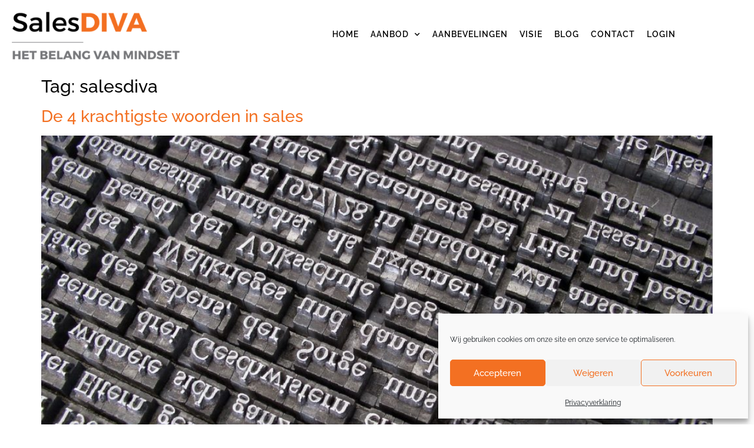

--- FILE ---
content_type: text/html; charset=UTF-8
request_url: https://salesdiva.nl/tag/salesdiva/
body_size: 16444
content:
<!doctype html>
<html lang="nl-NL">
<head>
	<meta charset="UTF-8">
	<meta name="viewport" content="width=device-width, initial-scale=1">
	<link rel="profile" href="https://gmpg.org/xfn/11">
	<meta name='robots' content='index, follow, max-image-preview:large, max-snippet:-1, max-video-preview:-1' />
	<style>img:is([sizes="auto" i], [sizes^="auto," i]) { contain-intrinsic-size: 3000px 1500px }</style>
	
<!-- Google Tag Manager for WordPress by gtm4wp.com -->
<script data-cfasync="false" data-pagespeed-no-defer>
	var gtm4wp_datalayer_name = "dataLayer";
	var dataLayer = dataLayer || [];
</script>
<!-- End Google Tag Manager for WordPress by gtm4wp.com -->
	<!-- This site is optimized with the Yoast SEO plugin v26.8 - https://yoast.com/product/yoast-seo-wordpress/ -->
	<title>salesdiva Archieven - SalesDIVA</title>
	<link rel="canonical" href="https://salesdiva.nl/tag/salesdiva/" />
	<meta property="og:locale" content="nl_NL" />
	<meta property="og:type" content="article" />
	<meta property="og:title" content="salesdiva Archieven - SalesDIVA" />
	<meta property="og:url" content="https://salesdiva.nl/tag/salesdiva/" />
	<meta property="og:site_name" content="SalesDIVA" />
	<meta name="twitter:card" content="summary_large_image" />
	<meta name="twitter:site" content="@SalesDivaNL" />
	<script type="application/ld+json" class="yoast-schema-graph">{"@context":"https://schema.org","@graph":[{"@type":"CollectionPage","@id":"https://salesdiva.nl/tag/salesdiva/","url":"https://salesdiva.nl/tag/salesdiva/","name":"salesdiva Archieven - SalesDIVA","isPartOf":{"@id":"https://salesdiva.nl/#website"},"primaryImageOfPage":{"@id":"https://salesdiva.nl/tag/salesdiva/#primaryimage"},"image":{"@id":"https://salesdiva.nl/tag/salesdiva/#primaryimage"},"thumbnailUrl":"https://salesdiva.nl/wp-content/uploads/2016/03/krachtige-sales-woorden.jpg","breadcrumb":{"@id":"https://salesdiva.nl/tag/salesdiva/#breadcrumb"},"inLanguage":"nl-NL"},{"@type":"ImageObject","inLanguage":"nl-NL","@id":"https://salesdiva.nl/tag/salesdiva/#primaryimage","url":"https://salesdiva.nl/wp-content/uploads/2016/03/krachtige-sales-woorden.jpg","contentUrl":"https://salesdiva.nl/wp-content/uploads/2016/03/krachtige-sales-woorden.jpg","width":1200,"height":628,"caption":"krachtige sales woorden"},{"@type":"BreadcrumbList","@id":"https://salesdiva.nl/tag/salesdiva/#breadcrumb","itemListElement":[{"@type":"ListItem","position":1,"name":"Home","item":"https://salesdiva.nl/"},{"@type":"ListItem","position":2,"name":"salesdiva"}]},{"@type":"WebSite","@id":"https://salesdiva.nl/#website","url":"https://salesdiva.nl/","name":"SalesDIVA","description":"Sales en het belang van mindset","publisher":{"@id":"https://salesdiva.nl/#organization"},"potentialAction":[{"@type":"SearchAction","target":{"@type":"EntryPoint","urlTemplate":"https://salesdiva.nl/?s={search_term_string}"},"query-input":{"@type":"PropertyValueSpecification","valueRequired":true,"valueName":"search_term_string"}}],"inLanguage":"nl-NL"},{"@type":"Organization","@id":"https://salesdiva.nl/#organization","name":"SalesDIVA","url":"https://salesdiva.nl/","logo":{"@type":"ImageObject","inLanguage":"nl-NL","@id":"https://salesdiva.nl/#/schema/logo/image/","url":"https://salesdiva.nl/wp-content/uploads/2021/01/logo-salesdiva.png","contentUrl":"https://salesdiva.nl/wp-content/uploads/2021/01/logo-salesdiva.png","width":350,"height":100,"caption":"SalesDIVA"},"image":{"@id":"https://salesdiva.nl/#/schema/logo/image/"},"sameAs":["https://www.facebook.com/SalesDIV/","https://x.com/SalesDivaNL","https://linkedin.com/in/murielversluis"]}]}</script>
	<!-- / Yoast SEO plugin. -->



<link rel="alternate" type="application/rss+xml" title="SalesDIVA &raquo; feed" href="https://salesdiva.nl/feed/" />
<link rel="alternate" type="application/rss+xml" title="SalesDIVA &raquo; reacties feed" href="https://salesdiva.nl/comments/feed/" />
<link rel="alternate" type="application/rss+xml" title="SalesDIVA &raquo; salesdiva tag feed" href="https://salesdiva.nl/tag/salesdiva/feed/" />
<style id='wp-emoji-styles-inline-css'>

	img.wp-smiley, img.emoji {
		display: inline !important;
		border: none !important;
		box-shadow: none !important;
		height: 1em !important;
		width: 1em !important;
		margin: 0 0.07em !important;
		vertical-align: -0.1em !important;
		background: none !important;
		padding: 0 !important;
	}
</style>
<link rel='stylesheet' id='wp-block-library-css' href='https://salesdiva.nl/wp-includes/css/dist/block-library/style.min.css?ver=6.8.3' media='all' />
<link data-minify="1" rel='stylesheet' id='activecampaign-form-block-css' href='https://salesdiva.nl/wp-content/cache/min/1/wp-content/plugins/activecampaign-subscription-forms/activecampaign-form-block/build/style-index.css?ver=1769812622' media='all' />
<style id='global-styles-inline-css'>
:root{--wp--preset--aspect-ratio--square: 1;--wp--preset--aspect-ratio--4-3: 4/3;--wp--preset--aspect-ratio--3-4: 3/4;--wp--preset--aspect-ratio--3-2: 3/2;--wp--preset--aspect-ratio--2-3: 2/3;--wp--preset--aspect-ratio--16-9: 16/9;--wp--preset--aspect-ratio--9-16: 9/16;--wp--preset--color--black: #000000;--wp--preset--color--cyan-bluish-gray: #abb8c3;--wp--preset--color--white: #ffffff;--wp--preset--color--pale-pink: #f78da7;--wp--preset--color--vivid-red: #cf2e2e;--wp--preset--color--luminous-vivid-orange: #ff6900;--wp--preset--color--luminous-vivid-amber: #fcb900;--wp--preset--color--light-green-cyan: #7bdcb5;--wp--preset--color--vivid-green-cyan: #00d084;--wp--preset--color--pale-cyan-blue: #8ed1fc;--wp--preset--color--vivid-cyan-blue: #0693e3;--wp--preset--color--vivid-purple: #9b51e0;--wp--preset--gradient--vivid-cyan-blue-to-vivid-purple: linear-gradient(135deg,rgba(6,147,227,1) 0%,rgb(155,81,224) 100%);--wp--preset--gradient--light-green-cyan-to-vivid-green-cyan: linear-gradient(135deg,rgb(122,220,180) 0%,rgb(0,208,130) 100%);--wp--preset--gradient--luminous-vivid-amber-to-luminous-vivid-orange: linear-gradient(135deg,rgba(252,185,0,1) 0%,rgba(255,105,0,1) 100%);--wp--preset--gradient--luminous-vivid-orange-to-vivid-red: linear-gradient(135deg,rgba(255,105,0,1) 0%,rgb(207,46,46) 100%);--wp--preset--gradient--very-light-gray-to-cyan-bluish-gray: linear-gradient(135deg,rgb(238,238,238) 0%,rgb(169,184,195) 100%);--wp--preset--gradient--cool-to-warm-spectrum: linear-gradient(135deg,rgb(74,234,220) 0%,rgb(151,120,209) 20%,rgb(207,42,186) 40%,rgb(238,44,130) 60%,rgb(251,105,98) 80%,rgb(254,248,76) 100%);--wp--preset--gradient--blush-light-purple: linear-gradient(135deg,rgb(255,206,236) 0%,rgb(152,150,240) 100%);--wp--preset--gradient--blush-bordeaux: linear-gradient(135deg,rgb(254,205,165) 0%,rgb(254,45,45) 50%,rgb(107,0,62) 100%);--wp--preset--gradient--luminous-dusk: linear-gradient(135deg,rgb(255,203,112) 0%,rgb(199,81,192) 50%,rgb(65,88,208) 100%);--wp--preset--gradient--pale-ocean: linear-gradient(135deg,rgb(255,245,203) 0%,rgb(182,227,212) 50%,rgb(51,167,181) 100%);--wp--preset--gradient--electric-grass: linear-gradient(135deg,rgb(202,248,128) 0%,rgb(113,206,126) 100%);--wp--preset--gradient--midnight: linear-gradient(135deg,rgb(2,3,129) 0%,rgb(40,116,252) 100%);--wp--preset--font-size--small: 13px;--wp--preset--font-size--medium: 20px;--wp--preset--font-size--large: 36px;--wp--preset--font-size--x-large: 42px;--wp--preset--spacing--20: 0.44rem;--wp--preset--spacing--30: 0.67rem;--wp--preset--spacing--40: 1rem;--wp--preset--spacing--50: 1.5rem;--wp--preset--spacing--60: 2.25rem;--wp--preset--spacing--70: 3.38rem;--wp--preset--spacing--80: 5.06rem;--wp--preset--shadow--natural: 6px 6px 9px rgba(0, 0, 0, 0.2);--wp--preset--shadow--deep: 12px 12px 50px rgba(0, 0, 0, 0.4);--wp--preset--shadow--sharp: 6px 6px 0px rgba(0, 0, 0, 0.2);--wp--preset--shadow--outlined: 6px 6px 0px -3px rgba(255, 255, 255, 1), 6px 6px rgba(0, 0, 0, 1);--wp--preset--shadow--crisp: 6px 6px 0px rgba(0, 0, 0, 1);}:root { --wp--style--global--content-size: 800px;--wp--style--global--wide-size: 1200px; }:where(body) { margin: 0; }.wp-site-blocks > .alignleft { float: left; margin-right: 2em; }.wp-site-blocks > .alignright { float: right; margin-left: 2em; }.wp-site-blocks > .aligncenter { justify-content: center; margin-left: auto; margin-right: auto; }:where(.wp-site-blocks) > * { margin-block-start: 24px; margin-block-end: 0; }:where(.wp-site-blocks) > :first-child { margin-block-start: 0; }:where(.wp-site-blocks) > :last-child { margin-block-end: 0; }:root { --wp--style--block-gap: 24px; }:root :where(.is-layout-flow) > :first-child{margin-block-start: 0;}:root :where(.is-layout-flow) > :last-child{margin-block-end: 0;}:root :where(.is-layout-flow) > *{margin-block-start: 24px;margin-block-end: 0;}:root :where(.is-layout-constrained) > :first-child{margin-block-start: 0;}:root :where(.is-layout-constrained) > :last-child{margin-block-end: 0;}:root :where(.is-layout-constrained) > *{margin-block-start: 24px;margin-block-end: 0;}:root :where(.is-layout-flex){gap: 24px;}:root :where(.is-layout-grid){gap: 24px;}.is-layout-flow > .alignleft{float: left;margin-inline-start: 0;margin-inline-end: 2em;}.is-layout-flow > .alignright{float: right;margin-inline-start: 2em;margin-inline-end: 0;}.is-layout-flow > .aligncenter{margin-left: auto !important;margin-right: auto !important;}.is-layout-constrained > .alignleft{float: left;margin-inline-start: 0;margin-inline-end: 2em;}.is-layout-constrained > .alignright{float: right;margin-inline-start: 2em;margin-inline-end: 0;}.is-layout-constrained > .aligncenter{margin-left: auto !important;margin-right: auto !important;}.is-layout-constrained > :where(:not(.alignleft):not(.alignright):not(.alignfull)){max-width: var(--wp--style--global--content-size);margin-left: auto !important;margin-right: auto !important;}.is-layout-constrained > .alignwide{max-width: var(--wp--style--global--wide-size);}body .is-layout-flex{display: flex;}.is-layout-flex{flex-wrap: wrap;align-items: center;}.is-layout-flex > :is(*, div){margin: 0;}body .is-layout-grid{display: grid;}.is-layout-grid > :is(*, div){margin: 0;}body{padding-top: 0px;padding-right: 0px;padding-bottom: 0px;padding-left: 0px;}a:where(:not(.wp-element-button)){text-decoration: underline;}:root :where(.wp-element-button, .wp-block-button__link){background-color: #32373c;border-width: 0;color: #fff;font-family: inherit;font-size: inherit;line-height: inherit;padding: calc(0.667em + 2px) calc(1.333em + 2px);text-decoration: none;}.has-black-color{color: var(--wp--preset--color--black) !important;}.has-cyan-bluish-gray-color{color: var(--wp--preset--color--cyan-bluish-gray) !important;}.has-white-color{color: var(--wp--preset--color--white) !important;}.has-pale-pink-color{color: var(--wp--preset--color--pale-pink) !important;}.has-vivid-red-color{color: var(--wp--preset--color--vivid-red) !important;}.has-luminous-vivid-orange-color{color: var(--wp--preset--color--luminous-vivid-orange) !important;}.has-luminous-vivid-amber-color{color: var(--wp--preset--color--luminous-vivid-amber) !important;}.has-light-green-cyan-color{color: var(--wp--preset--color--light-green-cyan) !important;}.has-vivid-green-cyan-color{color: var(--wp--preset--color--vivid-green-cyan) !important;}.has-pale-cyan-blue-color{color: var(--wp--preset--color--pale-cyan-blue) !important;}.has-vivid-cyan-blue-color{color: var(--wp--preset--color--vivid-cyan-blue) !important;}.has-vivid-purple-color{color: var(--wp--preset--color--vivid-purple) !important;}.has-black-background-color{background-color: var(--wp--preset--color--black) !important;}.has-cyan-bluish-gray-background-color{background-color: var(--wp--preset--color--cyan-bluish-gray) !important;}.has-white-background-color{background-color: var(--wp--preset--color--white) !important;}.has-pale-pink-background-color{background-color: var(--wp--preset--color--pale-pink) !important;}.has-vivid-red-background-color{background-color: var(--wp--preset--color--vivid-red) !important;}.has-luminous-vivid-orange-background-color{background-color: var(--wp--preset--color--luminous-vivid-orange) !important;}.has-luminous-vivid-amber-background-color{background-color: var(--wp--preset--color--luminous-vivid-amber) !important;}.has-light-green-cyan-background-color{background-color: var(--wp--preset--color--light-green-cyan) !important;}.has-vivid-green-cyan-background-color{background-color: var(--wp--preset--color--vivid-green-cyan) !important;}.has-pale-cyan-blue-background-color{background-color: var(--wp--preset--color--pale-cyan-blue) !important;}.has-vivid-cyan-blue-background-color{background-color: var(--wp--preset--color--vivid-cyan-blue) !important;}.has-vivid-purple-background-color{background-color: var(--wp--preset--color--vivid-purple) !important;}.has-black-border-color{border-color: var(--wp--preset--color--black) !important;}.has-cyan-bluish-gray-border-color{border-color: var(--wp--preset--color--cyan-bluish-gray) !important;}.has-white-border-color{border-color: var(--wp--preset--color--white) !important;}.has-pale-pink-border-color{border-color: var(--wp--preset--color--pale-pink) !important;}.has-vivid-red-border-color{border-color: var(--wp--preset--color--vivid-red) !important;}.has-luminous-vivid-orange-border-color{border-color: var(--wp--preset--color--luminous-vivid-orange) !important;}.has-luminous-vivid-amber-border-color{border-color: var(--wp--preset--color--luminous-vivid-amber) !important;}.has-light-green-cyan-border-color{border-color: var(--wp--preset--color--light-green-cyan) !important;}.has-vivid-green-cyan-border-color{border-color: var(--wp--preset--color--vivid-green-cyan) !important;}.has-pale-cyan-blue-border-color{border-color: var(--wp--preset--color--pale-cyan-blue) !important;}.has-vivid-cyan-blue-border-color{border-color: var(--wp--preset--color--vivid-cyan-blue) !important;}.has-vivid-purple-border-color{border-color: var(--wp--preset--color--vivid-purple) !important;}.has-vivid-cyan-blue-to-vivid-purple-gradient-background{background: var(--wp--preset--gradient--vivid-cyan-blue-to-vivid-purple) !important;}.has-light-green-cyan-to-vivid-green-cyan-gradient-background{background: var(--wp--preset--gradient--light-green-cyan-to-vivid-green-cyan) !important;}.has-luminous-vivid-amber-to-luminous-vivid-orange-gradient-background{background: var(--wp--preset--gradient--luminous-vivid-amber-to-luminous-vivid-orange) !important;}.has-luminous-vivid-orange-to-vivid-red-gradient-background{background: var(--wp--preset--gradient--luminous-vivid-orange-to-vivid-red) !important;}.has-very-light-gray-to-cyan-bluish-gray-gradient-background{background: var(--wp--preset--gradient--very-light-gray-to-cyan-bluish-gray) !important;}.has-cool-to-warm-spectrum-gradient-background{background: var(--wp--preset--gradient--cool-to-warm-spectrum) !important;}.has-blush-light-purple-gradient-background{background: var(--wp--preset--gradient--blush-light-purple) !important;}.has-blush-bordeaux-gradient-background{background: var(--wp--preset--gradient--blush-bordeaux) !important;}.has-luminous-dusk-gradient-background{background: var(--wp--preset--gradient--luminous-dusk) !important;}.has-pale-ocean-gradient-background{background: var(--wp--preset--gradient--pale-ocean) !important;}.has-electric-grass-gradient-background{background: var(--wp--preset--gradient--electric-grass) !important;}.has-midnight-gradient-background{background: var(--wp--preset--gradient--midnight) !important;}.has-small-font-size{font-size: var(--wp--preset--font-size--small) !important;}.has-medium-font-size{font-size: var(--wp--preset--font-size--medium) !important;}.has-large-font-size{font-size: var(--wp--preset--font-size--large) !important;}.has-x-large-font-size{font-size: var(--wp--preset--font-size--x-large) !important;}
:root :where(.wp-block-pullquote){font-size: 1.5em;line-height: 1.6;}
</style>
<link rel='stylesheet' id='cmplz-general-css' href='https://salesdiva.nl/wp-content/plugins/complianz-gdpr/assets/css/cookieblocker.min.css?ver=1766007433' media='all' />
<link data-minify="1" rel='stylesheet' id='hello-elementor-theme-style-css' href='https://salesdiva.nl/wp-content/cache/min/1/wp-content/themes/hello-elementor/assets/css/theme.css?ver=1769812622' media='all' />
<link data-minify="1" rel='stylesheet' id='hello-elementor-child-style-css' href='https://salesdiva.nl/wp-content/cache/min/1/wp-content/themes/hello-theme-child-master/style.css?ver=1769812622' media='all' />
<link data-minify="1" rel='stylesheet' id='hello-elementor-css' href='https://salesdiva.nl/wp-content/cache/min/1/wp-content/themes/hello-elementor/assets/css/reset.css?ver=1769812622' media='all' />
<link data-minify="1" rel='stylesheet' id='hello-elementor-header-footer-css' href='https://salesdiva.nl/wp-content/cache/min/1/wp-content/themes/hello-elementor/assets/css/header-footer.css?ver=1769812622' media='all' />
<link rel='stylesheet' id='elementor-frontend-css' href='https://salesdiva.nl/wp-content/plugins/elementor/assets/css/frontend.min.css?ver=3.34.4' media='all' />
<link rel='stylesheet' id='widget-image-css' href='https://salesdiva.nl/wp-content/plugins/elementor/assets/css/widget-image.min.css?ver=3.34.4' media='all' />
<link rel='stylesheet' id='widget-nav-menu-css' href='https://salesdiva.nl/wp-content/plugins/elementor-pro/assets/css/widget-nav-menu.min.css?ver=3.34.4' media='all' />
<link data-minify="1" rel='stylesheet' id='elementor-icons-css' href='https://salesdiva.nl/wp-content/cache/min/1/wp-content/plugins/elementor/assets/lib/eicons/css/elementor-icons.min.css?ver=1769812622' media='all' />
<link rel='stylesheet' id='elementor-post-1622-css' href='https://salesdiva.nl/wp-content/uploads/elementor/css/post-1622.css?ver=1769811053' media='all' />
<link rel='stylesheet' id='elementor-post-2418-css' href='https://salesdiva.nl/wp-content/uploads/elementor/css/post-2418.css?ver=1769811053' media='all' />
<link rel='stylesheet' id='elementor-post-2416-css' href='https://salesdiva.nl/wp-content/uploads/elementor/css/post-2416.css?ver=1769811053' media='all' />
<link rel='stylesheet' id='eael-general-css' href='https://salesdiva.nl/wp-content/plugins/essential-addons-for-elementor-lite/assets/front-end/css/view/general.min.css?ver=6.5.4' media='all' />
<link data-minify="1" rel='stylesheet' id='elementor-gf-local-raleway-css' href='https://salesdiva.nl/wp-content/cache/min/1/wp-content/uploads/elementor/google-fonts/css/raleway.css?ver=1769812622' media='all' />
<link rel='stylesheet' id='elementor-icons-shared-0-css' href='https://salesdiva.nl/wp-content/plugins/elementor/assets/lib/font-awesome/css/fontawesome.min.css?ver=5.15.3' media='all' />
<link data-minify="1" rel='stylesheet' id='elementor-icons-fa-solid-css' href='https://salesdiva.nl/wp-content/cache/min/1/wp-content/plugins/elementor/assets/lib/font-awesome/css/solid.min.css?ver=1769812622' media='all' />


<link rel="https://api.w.org/" href="https://salesdiva.nl/wp-json/" /><link rel="alternate" title="JSON" type="application/json" href="https://salesdiva.nl/wp-json/wp/v2/tags/13" /><meta name="generator" content="WordPress 6.8.3" />
			<style>.cmplz-hidden {
					display: none !important;
				}</style>
<!-- Google Tag Manager for WordPress by gtm4wp.com -->
<!-- GTM Container placement set to off -->
<script data-cfasync="false" data-pagespeed-no-defer>
	var dataLayer_content = {"pagePostType":"post","pagePostType2":"tag-post"};
	dataLayer.push( dataLayer_content );
</script>

<!-- End Google Tag Manager for WordPress by gtm4wp.com -->
		
		<meta name="generator" content="Elementor 3.34.4; features: additional_custom_breakpoints; settings: css_print_method-external, google_font-enabled, font_display-auto">

<!-- Meta Pixel Code -->
<script data-service="facebook" data-category="marketing" type="text/plain">
!function(f,b,e,v,n,t,s){if(f.fbq)return;n=f.fbq=function(){n.callMethod?
n.callMethod.apply(n,arguments):n.queue.push(arguments)};if(!f._fbq)f._fbq=n;
n.push=n;n.loaded=!0;n.version='2.0';n.queue=[];t=b.createElement(e);t.async=!0;
t.src=v;s=b.getElementsByTagName(e)[0];s.parentNode.insertBefore(t,s)}(window,
document,'script','https://connect.facebook.net/en_US/fbevents.js');
</script>
<!-- End Meta Pixel Code -->
<script data-service="facebook" data-category="marketing" type="text/plain">var url = window.location.origin + '?ob=open-bridge';
            fbq('set', 'openbridge', '1992701440792800', url);
fbq('init', '1992701440792800', {}, {
    "agent": "wordpress-6.8.3-4.1.5"
})</script><script data-service="facebook" data-category="marketing" type="text/plain">
    fbq('track', 'PageView', []);
  </script>			<style>
				.e-con.e-parent:nth-of-type(n+4):not(.e-lazyloaded):not(.e-no-lazyload),
				.e-con.e-parent:nth-of-type(n+4):not(.e-lazyloaded):not(.e-no-lazyload) * {
					background-image: none !important;
				}
				@media screen and (max-height: 1024px) {
					.e-con.e-parent:nth-of-type(n+3):not(.e-lazyloaded):not(.e-no-lazyload),
					.e-con.e-parent:nth-of-type(n+3):not(.e-lazyloaded):not(.e-no-lazyload) * {
						background-image: none !important;
					}
				}
				@media screen and (max-height: 640px) {
					.e-con.e-parent:nth-of-type(n+2):not(.e-lazyloaded):not(.e-no-lazyload),
					.e-con.e-parent:nth-of-type(n+2):not(.e-lazyloaded):not(.e-no-lazyload) * {
						background-image: none !important;
					}
				}
			</style>
			<link rel="icon" href="https://salesdiva.nl/wp-content/uploads/2020/10/favicon.ico" sizes="32x32" />
<link rel="icon" href="https://salesdiva.nl/wp-content/uploads/2020/10/favicon.ico" sizes="192x192" />
<link rel="apple-touch-icon" href="https://salesdiva.nl/wp-content/uploads/2020/10/favicon.ico" />
<meta name="msapplication-TileImage" content="https://salesdiva.nl/wp-content/uploads/2020/10/favicon.ico" />
		<style id="wp-custom-css">
			html, body {
max-width: 100%;
overflow-x: hidden;
}		</style>
		</head>
<body data-rsssl=1 data-cmplz=1 class="archive tag tag-salesdiva tag-13 wp-custom-logo wp-embed-responsive wp-theme-hello-elementor wp-child-theme-hello-theme-child-master hello-elementor-default elementor-default elementor-kit-1622">


<!-- Meta Pixel Code -->
<noscript>
<div class="cmplz-placeholder-parent"><img class="cmplz-placeholder-element cmplz-image" data-category="marketing" data-service="general" data-src-cmplz="https://www.facebook.com/tr?id=1992701440792800&amp;ev=PageView&amp;noscript=1" height="1" width="1" style="display:none" alt="fbpx"
 src="https://salesdiva.nl/wp-content/plugins/complianz-gdpr/assets/images/placeholders/default-minimal.jpg"  /></div>
</noscript>
<!-- End Meta Pixel Code -->

<a class="skip-link screen-reader-text" href="#content">Ga naar de inhoud</a>

		<header data-elementor-type="header" data-elementor-id="2418" class="elementor elementor-2418 elementor-location-header" data-elementor-post-type="elementor_library">
					<section class="elementor-section elementor-top-section elementor-element elementor-element-6071fcaa elementor-section-boxed elementor-section-height-default elementor-section-height-default" data-id="6071fcaa" data-element_type="section">
						<div class="elementor-container elementor-column-gap-default">
					<div class="elementor-column elementor-col-100 elementor-top-column elementor-element elementor-element-12da23b7" data-id="12da23b7" data-element_type="column">
			<div class="elementor-widget-wrap elementor-element-populated">
						<section class="elementor-section elementor-inner-section elementor-element elementor-element-766cdc4e elementor-section-full_width elementor-section-height-default elementor-section-height-default" data-id="766cdc4e" data-element_type="section">
						<div class="elementor-container elementor-column-gap-default">
					<div class="elementor-column elementor-col-33 elementor-inner-column elementor-element elementor-element-cf4caaf" data-id="cf4caaf" data-element_type="column">
			<div class="elementor-widget-wrap elementor-element-populated">
						<div class="elementor-element elementor-element-748322b0 elementor-widget elementor-widget-image" data-id="748322b0" data-element_type="widget" data-widget_type="image.default">
				<div class="elementor-widget-container">
																<a href="https://salesdiva.nl">
							<img width="350" height="100" src="https://salesdiva.nl/wp-content/uploads/2021/01/logo-salesdiva.png" class="attachment-medium_large size-medium_large wp-image-2067" alt="" srcset="https://salesdiva.nl/wp-content/uploads/2021/01/logo-salesdiva.png 350w, https://salesdiva.nl/wp-content/uploads/2021/01/logo-salesdiva-300x86.png 300w, https://salesdiva.nl/wp-content/uploads/2021/01/logo-salesdiva-345x100.png 345w" sizes="(max-width: 350px) 100vw, 350px" />								</a>
															</div>
				</div>
					</div>
		</div>
				<div class="elementor-column elementor-col-33 elementor-inner-column elementor-element elementor-element-661a3aa1" data-id="661a3aa1" data-element_type="column">
			<div class="elementor-widget-wrap elementor-element-populated">
						<div class="elementor-element elementor-element-1e2af467 elementor-nav-menu__align-end elementor-nav-menu--stretch elementor-nav-menu__text-align-center elementor-nav-menu--dropdown-tablet elementor-nav-menu--toggle elementor-nav-menu--burger elementor-widget elementor-widget-nav-menu" data-id="1e2af467" data-element_type="widget" data-settings="{&quot;full_width&quot;:&quot;stretch&quot;,&quot;submenu_icon&quot;:{&quot;value&quot;:&quot;&lt;i class=\&quot;fas fa-chevron-down\&quot; aria-hidden=\&quot;true\&quot;&gt;&lt;\/i&gt;&quot;,&quot;library&quot;:&quot;fa-solid&quot;},&quot;layout&quot;:&quot;horizontal&quot;,&quot;toggle&quot;:&quot;burger&quot;}" data-widget_type="nav-menu.default">
				<div class="elementor-widget-container">
								<nav aria-label="Menu" class="elementor-nav-menu--main elementor-nav-menu__container elementor-nav-menu--layout-horizontal e--pointer-none">
				<ul id="menu-1-1e2af467" class="elementor-nav-menu"><li class="menu-item menu-item-type-post_type menu-item-object-page menu-item-home menu-item-16"><a href="https://salesdiva.nl/" class="elementor-item">Home</a></li>
<li class="menu-item menu-item-type-post_type menu-item-object-page menu-item-has-children menu-item-3921"><a href="https://salesdiva.nl/aanbod/" class="elementor-item">Aanbod</a>
<ul class="sub-menu elementor-nav-menu--dropdown">
	<li class="menu-item menu-item-type-post_type menu-item-object-page menu-item-4372"><a href="https://salesdiva.nl/?page_id=4241" class="elementor-sub-item">Gratis online training: In 4 stappen meer ideale klanten tegen een hogere prijs</a></li>
	<li class="menu-item menu-item-type-post_type menu-item-object-page menu-item-3564"><a href="https://salesdiva.nl/boek/" class="elementor-sub-item">Boek: Sales is erger dan een wortelkanaalbehandeling</a></li>
	<li class="menu-item menu-item-type-post_type menu-item-object-page menu-item-4513"><a href="https://salesdiva.nl/?page_id=4413" class="elementor-sub-item">SalesDIVA Makeover Training: Leer succesvol verkopen!</a></li>
</ul>
</li>
<li class="menu-item menu-item-type-post_type menu-item-object-page menu-item-1978"><a href="https://salesdiva.nl/aanbevelingen/" class="elementor-item">Aanbevelingen</a></li>
<li class="menu-item menu-item-type-post_type menu-item-object-page menu-item-1508"><a href="https://salesdiva.nl/visie/" class="elementor-item">Visie</a></li>
<li class="menu-item menu-item-type-post_type menu-item-object-page current_page_parent menu-item-2008"><a href="https://salesdiva.nl/alle-blog-artikelen/" class="elementor-item">Blog</a></li>
<li class="menu-item menu-item-type-post_type menu-item-object-page menu-item-12"><a href="https://salesdiva.nl/contact/" class="elementor-item">Contact</a></li>
<li class="menu-item menu-item-type-custom menu-item-object-custom menu-item-3625"><a href="https://salesdiva.thehuddle.nl/login" class="elementor-item">Login</a></li>
</ul>			</nav>
					<div class="elementor-menu-toggle" role="button" tabindex="0" aria-label="Menu toggle" aria-expanded="false">
			<i aria-hidden="true" role="presentation" class="elementor-menu-toggle__icon--open eicon-menu-bar"></i><i aria-hidden="true" role="presentation" class="elementor-menu-toggle__icon--close eicon-close"></i>		</div>
					<nav class="elementor-nav-menu--dropdown elementor-nav-menu__container" aria-hidden="true">
				<ul id="menu-2-1e2af467" class="elementor-nav-menu"><li class="menu-item menu-item-type-post_type menu-item-object-page menu-item-home menu-item-16"><a href="https://salesdiva.nl/" class="elementor-item" tabindex="-1">Home</a></li>
<li class="menu-item menu-item-type-post_type menu-item-object-page menu-item-has-children menu-item-3921"><a href="https://salesdiva.nl/aanbod/" class="elementor-item" tabindex="-1">Aanbod</a>
<ul class="sub-menu elementor-nav-menu--dropdown">
	<li class="menu-item menu-item-type-post_type menu-item-object-page menu-item-4372"><a href="https://salesdiva.nl/?page_id=4241" class="elementor-sub-item" tabindex="-1">Gratis online training: In 4 stappen meer ideale klanten tegen een hogere prijs</a></li>
	<li class="menu-item menu-item-type-post_type menu-item-object-page menu-item-3564"><a href="https://salesdiva.nl/boek/" class="elementor-sub-item" tabindex="-1">Boek: Sales is erger dan een wortelkanaalbehandeling</a></li>
	<li class="menu-item menu-item-type-post_type menu-item-object-page menu-item-4513"><a href="https://salesdiva.nl/?page_id=4413" class="elementor-sub-item" tabindex="-1">SalesDIVA Makeover Training: Leer succesvol verkopen!</a></li>
</ul>
</li>
<li class="menu-item menu-item-type-post_type menu-item-object-page menu-item-1978"><a href="https://salesdiva.nl/aanbevelingen/" class="elementor-item" tabindex="-1">Aanbevelingen</a></li>
<li class="menu-item menu-item-type-post_type menu-item-object-page menu-item-1508"><a href="https://salesdiva.nl/visie/" class="elementor-item" tabindex="-1">Visie</a></li>
<li class="menu-item menu-item-type-post_type menu-item-object-page current_page_parent menu-item-2008"><a href="https://salesdiva.nl/alle-blog-artikelen/" class="elementor-item" tabindex="-1">Blog</a></li>
<li class="menu-item menu-item-type-post_type menu-item-object-page menu-item-12"><a href="https://salesdiva.nl/contact/" class="elementor-item" tabindex="-1">Contact</a></li>
<li class="menu-item menu-item-type-custom menu-item-object-custom menu-item-3625"><a href="https://salesdiva.thehuddle.nl/login" class="elementor-item" tabindex="-1">Login</a></li>
</ul>			</nav>
						</div>
				</div>
					</div>
		</div>
				<div class="elementor-column elementor-col-33 elementor-inner-column elementor-element elementor-element-75349312" data-id="75349312" data-element_type="column">
			<div class="elementor-widget-wrap">
							</div>
		</div>
					</div>
		</section>
					</div>
		</div>
					</div>
		</section>
				</header>
		<main id="content" class="site-main">

			<div class="page-header">
			<h1 class="entry-title">Tag: <span>salesdiva</span></h1>		</div>
	
	<div class="page-content">
					<article class="post">
				<h2 class="entry-title"><a href="https://salesdiva.nl/de-4-krachtigste-woorden-in-sales/">De 4 krachtigste woorden in sales</a></h2><a href="https://salesdiva.nl/de-4-krachtigste-woorden-in-sales/"><img fetchpriority="high" width="800" height="419" src="https://salesdiva.nl/wp-content/uploads/2016/03/krachtige-sales-woorden-1024x536.jpg" class="attachment-large size-large wp-post-image" alt="krachtige sales woorden" decoding="async" srcset="https://salesdiva.nl/wp-content/uploads/2016/03/krachtige-sales-woorden-1024x536.jpg 1024w, https://salesdiva.nl/wp-content/uploads/2016/03/krachtige-sales-woorden-600x314.jpg 600w, https://salesdiva.nl/wp-content/uploads/2016/03/krachtige-sales-woorden-300x157.jpg 300w, https://salesdiva.nl/wp-content/uploads/2016/03/krachtige-sales-woorden-768x402.jpg 768w, https://salesdiva.nl/wp-content/uploads/2016/03/krachtige-sales-woorden-700x366.jpg 700w, https://salesdiva.nl/wp-content/uploads/2016/03/krachtige-sales-woorden.jpg 1200w" sizes="(max-width: 800px) 100vw, 800px" /></a><p>De 4 krachtigste woorden in sales&#8230; zijn waarschijnlijk niet wat je verwacht. Het is niet iets waar veel ondernemers aandacht aan besteden, zeker niet als ze bellen naar een mogelijke nieuwe klant (een lead, een prospect). De meeste ondernemers zijn gericht op omzet, nieuwe klanten&#8230; en zo moet het ook zijn natuurlijk. Maar wat als [&hellip;]</p>
			</article>
					<article class="post">
				<h2 class="entry-title"><a href="https://salesdiva.nl/ondernemersdip/">5 persoonlijke tips om uit je ondernemersdip te komen</a></h2><a href="https://salesdiva.nl/ondernemersdip/"><img width="800" height="419" src="https://salesdiva.nl/wp-content/uploads/2015/10/strategie-tegen-ondernemersdip-1024x536.jpg" class="attachment-large size-large wp-post-image" alt="strategie tegen ondernemersdip" decoding="async" srcset="https://salesdiva.nl/wp-content/uploads/2015/10/strategie-tegen-ondernemersdip-1024x536.jpg 1024w, https://salesdiva.nl/wp-content/uploads/2015/10/strategie-tegen-ondernemersdip-600x314.jpg 600w, https://salesdiva.nl/wp-content/uploads/2015/10/strategie-tegen-ondernemersdip-300x157.jpg 300w, https://salesdiva.nl/wp-content/uploads/2015/10/strategie-tegen-ondernemersdip-768x402.jpg 768w, https://salesdiva.nl/wp-content/uploads/2015/10/strategie-tegen-ondernemersdip-700x366.jpg 700w, https://salesdiva.nl/wp-content/uploads/2015/10/strategie-tegen-ondernemersdip.jpg 1200w" sizes="(max-width: 800px) 100vw, 800px" /></a><p>We kennen het allemaal wel toch? Soms heb je van die momenten waarop het ondernemen gewoon even helemaal niet leuk is.  Nou, dat overkwam mij in ieder geval een paar maanden geleden. Ineens was hij er: &#8216;de dip&#8217;.  Maar wat is nu een goede strategie om uit je dip te komen? </p>
			</article>
					<article class="post">
				<h2 class="entry-title"><a href="https://salesdiva.nl/verkoopangst/">Help, hoe overwin ik mijn verkoopangst?</a></h2><a href="https://salesdiva.nl/verkoopangst/"><img width="800" height="419" src="https://salesdiva.nl/wp-content/uploads/2015/10/verkoopangst-hoe-kom-je-er-van-af-1024x536.jpg" class="attachment-large size-large wp-post-image" alt="verkoopangst hoe kom je er van af" decoding="async" srcset="https://salesdiva.nl/wp-content/uploads/2015/10/verkoopangst-hoe-kom-je-er-van-af-1024x536.jpg 1024w, https://salesdiva.nl/wp-content/uploads/2015/10/verkoopangst-hoe-kom-je-er-van-af-600x314.jpg 600w, https://salesdiva.nl/wp-content/uploads/2015/10/verkoopangst-hoe-kom-je-er-van-af-300x157.jpg 300w, https://salesdiva.nl/wp-content/uploads/2015/10/verkoopangst-hoe-kom-je-er-van-af-768x402.jpg 768w, https://salesdiva.nl/wp-content/uploads/2015/10/verkoopangst-hoe-kom-je-er-van-af-700x366.jpg 700w, https://salesdiva.nl/wp-content/uploads/2015/10/verkoopangst-hoe-kom-je-er-van-af.jpg 1200w" sizes="(max-width: 800px) 100vw, 800px" /></a><p>De vraag is niet of je beter wil leren verkopen, maar of je het aandurft om te beginnen met jezelf verkopen. Ik merk namelijk dat ondernemers een drempel ervaren. Hier lees je alles over de meest voorkomende angsten van ondernemers die zichzelf willen gaan verkopen en wat mijn oplossingen hiervoor zijn. </p>
			</article>
					<article class="post">
				<h2 class="entry-title"><a href="https://salesdiva.nl/7-gouden-tips-om-je-gunfactor-te-verhogen-2/">7 Gouden Tips om je GUNfactor te verhogen</a></h2><a href="https://salesdiva.nl/7-gouden-tips-om-je-gunfactor-te-verhogen-2/"><img width="800" height="419" src="https://salesdiva.nl/wp-content/uploads/2014/03/gunfactor-in-sales-1024x536.png" class="attachment-large size-large wp-post-image" alt="Gunfactor in sales" decoding="async" srcset="https://salesdiva.nl/wp-content/uploads/2014/03/gunfactor-in-sales-1024x536.png 1024w, https://salesdiva.nl/wp-content/uploads/2014/03/gunfactor-in-sales-600x314.png 600w, https://salesdiva.nl/wp-content/uploads/2014/03/gunfactor-in-sales-300x157.png 300w, https://salesdiva.nl/wp-content/uploads/2014/03/gunfactor-in-sales-768x402.png 768w, https://salesdiva.nl/wp-content/uploads/2014/03/gunfactor-in-sales-700x366.png 700w, https://salesdiva.nl/wp-content/uploads/2014/03/gunfactor-in-sales.png 1200w" sizes="(max-width: 800px) 100vw, 800px" /></a><p>Als ondernemer en verkoper wordt mij vaak gevraagd wat het geheim van succesvol verkopen is. Soms wordt er zelfs nog specifieker gevraagd naar wat mijn geheim is. Hoe word je een succesvolle verkoper en welke rol speelt de gunfactor hierin?</p>
<p>Net als het fenomeen X-factor en bij sommigen zelfs XL-factor laat gunfactor zich lastig definiëren.  Wat is gunfactor? Wie heeft het nu wel, wie niet en waarom? Kun je het ook verhogen? En wat nou als je het niet hebt? Met deze 7 tips is het mogelijk jouw gunfactor te beïnvloeden!</p>
			</article>
					<article class="post">
				<h2 class="entry-title"><a href="https://salesdiva.nl/7-geheimen-van-topverkopers/">7 geheimen van TOPverkopers</a></h2><a href="https://salesdiva.nl/7-geheimen-van-topverkopers/"><img width="800" height="419" src="https://salesdiva.nl/wp-content/uploads/2014/01/geheimen-topverkopers-sales-1024x536.jpg" class="attachment-large size-large wp-post-image" alt="geheimen topverkopers sales" decoding="async" srcset="https://salesdiva.nl/wp-content/uploads/2014/01/geheimen-topverkopers-sales-1024x536.jpg 1024w, https://salesdiva.nl/wp-content/uploads/2014/01/geheimen-topverkopers-sales-600x314.jpg 600w, https://salesdiva.nl/wp-content/uploads/2014/01/geheimen-topverkopers-sales-300x157.jpg 300w, https://salesdiva.nl/wp-content/uploads/2014/01/geheimen-topverkopers-sales-768x402.jpg 768w, https://salesdiva.nl/wp-content/uploads/2014/01/geheimen-topverkopers-sales-700x366.jpg 700w, https://salesdiva.nl/wp-content/uploads/2014/01/geheimen-topverkopers-sales.jpg 1200w" sizes="(max-width: 800px) 100vw, 800px" /></a><p>Ondernemers die moeite hebben met verkopen? Ja hoor, – ze bestaan. Niet iedereen is er even gek op., maar als (kleine) ondernemer hoort het er wel bij. Met het besluit voor jezelf te beginnen is het spontaan onderdeel van je takenpakket geworden. Oeps en wat nu?</p>
			</article>
					<article class="post">
				<h2 class="entry-title"><a href="https://salesdiva.nl/5-redenen-waarom-sales-fun-is-2/">5 redenen waarom sales Fun is!</a></h2><a href="https://salesdiva.nl/5-redenen-waarom-sales-fun-is-2/"><img width="800" height="419" src="https://salesdiva.nl/wp-content/uploads/2015/04/sales-is-ook-fun-5-tips-1024x536.jpg" class="attachment-large size-large wp-post-image" alt="sales is ook fun 5 tips" decoding="async" srcset="https://salesdiva.nl/wp-content/uploads/2015/04/sales-is-ook-fun-5-tips-1024x536.jpg 1024w, https://salesdiva.nl/wp-content/uploads/2015/04/sales-is-ook-fun-5-tips-600x314.jpg 600w, https://salesdiva.nl/wp-content/uploads/2015/04/sales-is-ook-fun-5-tips-300x157.jpg 300w, https://salesdiva.nl/wp-content/uploads/2015/04/sales-is-ook-fun-5-tips-768x402.jpg 768w, https://salesdiva.nl/wp-content/uploads/2015/04/sales-is-ook-fun-5-tips-700x366.jpg 700w, https://salesdiva.nl/wp-content/uploads/2015/04/sales-is-ook-fun-5-tips.jpg 1200w" sizes="(max-width: 800px) 100vw, 800px" /></a><p>Mijn missie met SalesDIVA is er voor te zorgen dat zoveel mogelijk vrouwelijke ondernemers zichzelf en hun producten en/of diensten beter gaan verkopen. Verkopen is een vaardigheid die heel goed te leren is. Ook door jou! Eén van de dingen die helpt om deze vaardigheid onder de knie te krijgen is door het leuk te gaan vinden. De vraag is alleen, hoe doe je dat? Ik help je in dit artikel graag op weg door je in ieder geval alvast 5 redenen mee te geven.</p>
			</article>
					<article class="post">
				<h2 class="entry-title"><a href="https://salesdiva.nl/de-comfort-zone-waarom-het-lastig-is-en-toch-goed-er-uit-te-stappen-2/">De Comfort Zone:</a></h2><a href="https://salesdiva.nl/de-comfort-zone-waarom-het-lastig-is-en-toch-goed-er-uit-te-stappen-2/"></a><p>Je hebt vaak gehoord dat je uit je comfort zone moet stappen. Dat je moet ‘stretchen’! Ik roep het zelf regelmatig tijdens mijn trainingen, seminars, en coachgesprekken, maar ook op feestjes of desnoods op straat. En we zijn het er ook allemaal wel over eens dat het goed voor je is, maar wat houdt het nu eigenlijk precies in? En, waarom zou je er uit moeten stappen?</p>
			</article>
					<article class="post">
				<h2 class="entry-title"><a href="https://salesdiva.nl/wat-zeg-je-na-hallo-2/">Wat zeg je na &#8216;Hallo&#8217;?</a></h2><a href="https://salesdiva.nl/wat-zeg-je-na-hallo-2/"></a><p>Of het nu gaat om sales of marketing, vanuit SalesDIVA focus ik mij op vooral op het ‘live’ praten met mensen. Voor veel zelfstandig ondernemers blijkt dit lastig. Wat zeg je nu precies als je praat met prospects of mensen op een netwerkbijeenkomst? Hoe houd je het gesprek gaande en zorg je er voor dat het uiteindelijk leidt naar een deal/opdracht? Hieronder een aantal suggesties hoe je een productieve conversatie start. </p>
			</article>
					<article class="post">
				<h2 class="entry-title"><a href="https://salesdiva.nl/koude-acquisitie-is-een-koud-kunstje-deel-2-van-2-2/">Koude acquisitie is een koud kunstje!</a></h2><a href="https://salesdiva.nl/koude-acquisitie-is-een-koud-kunstje-deel-2-van-2-2/"></a><p>Het is inmiddels geen geheim dat koud bellen niet bovenaan het lijstje staat met favoriete activiteiten. Vorige week heb ik mijn eerste 4 tips met jou gedeeld en nu is het tijd tip 5 tot en met 7. Maar er is meer: je krijgt er nog een 8e extra tip bij! </p>
			</article>
					<article class="post">
				<h2 class="entry-title"><a href="https://salesdiva.nl/7-manieren-waarop-vrouwen-zichzelf-saboteren-in-business-2/">7 Manieren waarop vrouwen zichzelf saboteren in business</a></h2><a href="https://salesdiva.nl/7-manieren-waarop-vrouwen-zichzelf-saboteren-in-business-2/"></a><p>Het is voor de meeste vrouwen geen geheim dat er veel meer mannelijke ondernemers zijn dan vrouwelijke (hoewel het aantal vrouwelijke ondernemers wereldwijd gelukkig wel toeneemt). Dat is nog tot daar aan toe, maar vrouwen verdienen veel minder of zijn blut. Slechte zaak. En dat komt vooral door de manier waarop vrouwen zaken doen.<br />
Laat ik je vertellen op welke 7 manieren vrouwen zichzelf saboteren in business.</p>
			</article>
			</div>

	
</main>
		<footer data-elementor-type="footer" data-elementor-id="2416" class="elementor elementor-2416 elementor-location-footer" data-elementor-post-type="elementor_library">
					<footer class="elementor-section elementor-top-section elementor-element elementor-element-433c0ee7 elementor-section-content-middle elementor-section-height-min-height elementor-section-boxed elementor-section-height-default elementor-section-items-middle" data-id="433c0ee7" data-element_type="section" data-settings="{&quot;background_background&quot;:&quot;classic&quot;}">
						<div class="elementor-container elementor-column-gap-no">
					<div class="elementor-column elementor-col-100 elementor-top-column elementor-element elementor-element-7afe328f" data-id="7afe328f" data-element_type="column">
			<div class="elementor-widget-wrap elementor-element-populated">
						<div class="elementor-element elementor-element-3d60985b elementor-widget elementor-widget-text-editor" data-id="3d60985b" data-element_type="widget" data-widget_type="text-editor.default">
				<div class="elementor-widget-container">
									<p>SalesDIVA | <a href="https://salesdiva.nl/privacybeleid" rel="noopener">Privacy Statement</a> | <a href="https://salesdiva.nl/cookie-verklaring" rel="noopener">Cookie Verklaring</a></p>								</div>
				</div>
					</div>
		</div>
					</div>
		</footer>
				</footer>
		
<script type="speculationrules">
{"prefetch":[{"source":"document","where":{"and":[{"href_matches":"\/*"},{"not":{"href_matches":["\/wp-*.php","\/wp-admin\/*","\/wp-content\/uploads\/*","\/wp-content\/*","\/wp-content\/plugins\/*","\/wp-content\/themes\/hello-theme-child-master\/*","\/wp-content\/themes\/hello-elementor\/*","\/*\\?(.+)"]}},{"not":{"selector_matches":"a[rel~=\"nofollow\"]"}},{"not":{"selector_matches":".no-prefetch, .no-prefetch a"}}]},"eagerness":"conservative"}]}
</script>
<!--
The IP2Location Country Blocker is using IP2Location LITE geolocation database. Please visit https://lite.ip2location.com for more information.
-->

<!-- Consent Management powered by Complianz | GDPR/CCPA Cookie Consent https://wordpress.org/plugins/complianz-gdpr -->
<div id="cmplz-cookiebanner-container"><div class="cmplz-cookiebanner cmplz-hidden banner-1 bottom-right-minimal optin cmplz-bottom-right cmplz-categories-type-view-preferences" aria-modal="true" data-nosnippet="true" role="dialog" aria-live="polite" aria-labelledby="cmplz-header-1-optin" aria-describedby="cmplz-message-1-optin">
	<div class="cmplz-header">
		<div class="cmplz-logo"></div>
		<div class="cmplz-title" id="cmplz-header-1-optin">Beheer cookie toestemming</div>
		<div class="cmplz-close" tabindex="0" role="button" aria-label="Dialoogvenster sluiten">
			<svg aria-hidden="true" focusable="false" data-prefix="fas" data-icon="times" class="svg-inline--fa fa-times fa-w-11" role="img" xmlns="http://www.w3.org/2000/svg" viewBox="0 0 352 512"><path fill="currentColor" d="M242.72 256l100.07-100.07c12.28-12.28 12.28-32.19 0-44.48l-22.24-22.24c-12.28-12.28-32.19-12.28-44.48 0L176 189.28 75.93 89.21c-12.28-12.28-32.19-12.28-44.48 0L9.21 111.45c-12.28 12.28-12.28 32.19 0 44.48L109.28 256 9.21 356.07c-12.28 12.28-12.28 32.19 0 44.48l22.24 22.24c12.28 12.28 32.2 12.28 44.48 0L176 322.72l100.07 100.07c12.28 12.28 32.2 12.28 44.48 0l22.24-22.24c12.28-12.28 12.28-32.19 0-44.48L242.72 256z"></path></svg>
		</div>
	</div>

	<div class="cmplz-divider cmplz-divider-header"></div>
	<div class="cmplz-body">
		<div class="cmplz-message" id="cmplz-message-1-optin">Wij gebruiken cookies om onze site en onze service te optimaliseren.</div>
		<!-- categories start -->
		<div class="cmplz-categories">
			<details class="cmplz-category cmplz-functional" >
				<summary>
						<span class="cmplz-category-header">
							<span class="cmplz-category-title">Functioneel</span>
							<span class='cmplz-always-active'>
								<span class="cmplz-banner-checkbox">
									<input type="checkbox"
										   id="cmplz-functional-optin"
										   data-category="cmplz_functional"
										   class="cmplz-consent-checkbox cmplz-functional"
										   size="40"
										   value="1"/>
									<label class="cmplz-label" for="cmplz-functional-optin"><span class="screen-reader-text">Functioneel</span></label>
								</span>
								Altijd actief							</span>
							<span class="cmplz-icon cmplz-open">
								<svg xmlns="http://www.w3.org/2000/svg" viewBox="0 0 448 512"  height="18" ><path d="M224 416c-8.188 0-16.38-3.125-22.62-9.375l-192-192c-12.5-12.5-12.5-32.75 0-45.25s32.75-12.5 45.25 0L224 338.8l169.4-169.4c12.5-12.5 32.75-12.5 45.25 0s12.5 32.75 0 45.25l-192 192C240.4 412.9 232.2 416 224 416z"/></svg>
							</span>
						</span>
				</summary>
				<div class="cmplz-description">
					<span class="cmplz-description-functional">De technische opslag of toegang is strikt noodzakelijk voor het legitieme doel het gebruik mogelijk te maken van een specifieke dienst waarom de abonnee of gebruiker uitdrukkelijk heeft gevraagd, of met als enig doel de uitvoering van de transmissie van een communicatie over een elektronisch communicatienetwerk.</span>
				</div>
			</details>

			<details class="cmplz-category cmplz-preferences" >
				<summary>
						<span class="cmplz-category-header">
							<span class="cmplz-category-title">Voorkeuren</span>
							<span class="cmplz-banner-checkbox">
								<input type="checkbox"
									   id="cmplz-preferences-optin"
									   data-category="cmplz_preferences"
									   class="cmplz-consent-checkbox cmplz-preferences"
									   size="40"
									   value="1"/>
								<label class="cmplz-label" for="cmplz-preferences-optin"><span class="screen-reader-text">Voorkeuren</span></label>
							</span>
							<span class="cmplz-icon cmplz-open">
								<svg xmlns="http://www.w3.org/2000/svg" viewBox="0 0 448 512"  height="18" ><path d="M224 416c-8.188 0-16.38-3.125-22.62-9.375l-192-192c-12.5-12.5-12.5-32.75 0-45.25s32.75-12.5 45.25 0L224 338.8l169.4-169.4c12.5-12.5 32.75-12.5 45.25 0s12.5 32.75 0 45.25l-192 192C240.4 412.9 232.2 416 224 416z"/></svg>
							</span>
						</span>
				</summary>
				<div class="cmplz-description">
					<span class="cmplz-description-preferences">De technische opslag of toegang is noodzakelijk voor het legitieme doel voorkeuren op te slaan die niet door de abonnee of gebruiker zijn aangevraagd.</span>
				</div>
			</details>

			<details class="cmplz-category cmplz-statistics" >
				<summary>
						<span class="cmplz-category-header">
							<span class="cmplz-category-title">Statistieken</span>
							<span class="cmplz-banner-checkbox">
								<input type="checkbox"
									   id="cmplz-statistics-optin"
									   data-category="cmplz_statistics"
									   class="cmplz-consent-checkbox cmplz-statistics"
									   size="40"
									   value="1"/>
								<label class="cmplz-label" for="cmplz-statistics-optin"><span class="screen-reader-text">Statistieken</span></label>
							</span>
							<span class="cmplz-icon cmplz-open">
								<svg xmlns="http://www.w3.org/2000/svg" viewBox="0 0 448 512"  height="18" ><path d="M224 416c-8.188 0-16.38-3.125-22.62-9.375l-192-192c-12.5-12.5-12.5-32.75 0-45.25s32.75-12.5 45.25 0L224 338.8l169.4-169.4c12.5-12.5 32.75-12.5 45.25 0s12.5 32.75 0 45.25l-192 192C240.4 412.9 232.2 416 224 416z"/></svg>
							</span>
						</span>
				</summary>
				<div class="cmplz-description">
					<span class="cmplz-description-statistics">De technische opslag of toegang die uitsluitend voor statistische doeleinden wordt gebruikt.</span>
					<span class="cmplz-description-statistics-anonymous">De technische opslag of toegang die uitsluitend wordt gebruikt voor anonieme statistische doeleinden. Zonder dagvaarding, vrijwillige naleving door uw Internet Service Provider, of aanvullende gegevens van een derde partij, kan informatie die alleen voor dit doel wordt opgeslagen of opgehaald gewoonlijk niet worden gebruikt om je te identificeren.</span>
				</div>
			</details>
			<details class="cmplz-category cmplz-marketing" >
				<summary>
						<span class="cmplz-category-header">
							<span class="cmplz-category-title">Marketing</span>
							<span class="cmplz-banner-checkbox">
								<input type="checkbox"
									   id="cmplz-marketing-optin"
									   data-category="cmplz_marketing"
									   class="cmplz-consent-checkbox cmplz-marketing"
									   size="40"
									   value="1"/>
								<label class="cmplz-label" for="cmplz-marketing-optin"><span class="screen-reader-text">Marketing</span></label>
							</span>
							<span class="cmplz-icon cmplz-open">
								<svg xmlns="http://www.w3.org/2000/svg" viewBox="0 0 448 512"  height="18" ><path d="M224 416c-8.188 0-16.38-3.125-22.62-9.375l-192-192c-12.5-12.5-12.5-32.75 0-45.25s32.75-12.5 45.25 0L224 338.8l169.4-169.4c12.5-12.5 32.75-12.5 45.25 0s12.5 32.75 0 45.25l-192 192C240.4 412.9 232.2 416 224 416z"/></svg>
							</span>
						</span>
				</summary>
				<div class="cmplz-description">
					<span class="cmplz-description-marketing">De technische opslag of toegang is nodig om gebruikersprofielen op te stellen voor het verzenden van reclame, of om de gebruiker op een website of over verschillende websites te volgen voor soortgelijke marketingdoeleinden.</span>
				</div>
			</details>
		</div><!-- categories end -->
			</div>

	<div class="cmplz-links cmplz-information">
		<ul>
			<li><a class="cmplz-link cmplz-manage-options cookie-statement" href="#" data-relative_url="#cmplz-manage-consent-container">Beheer opties</a></li>
			<li><a class="cmplz-link cmplz-manage-third-parties cookie-statement" href="#" data-relative_url="#cmplz-cookies-overview">Beheer diensten</a></li>
			<li><a class="cmplz-link cmplz-manage-vendors tcf cookie-statement" href="#" data-relative_url="#cmplz-tcf-wrapper">Beheer {vendor_count} leveranciers</a></li>
			<li><a class="cmplz-link cmplz-external cmplz-read-more-purposes tcf" target="_blank" rel="noopener noreferrer nofollow" href="https://cookiedatabase.org/tcf/purposes/" aria-label="Lees meer over TCF-doelen op Cookie Database">Lees meer over deze doeleinden</a></li>
		</ul>
			</div>

	<div class="cmplz-divider cmplz-footer"></div>

	<div class="cmplz-buttons">
		<button class="cmplz-btn cmplz-accept">Accepteren</button>
		<button class="cmplz-btn cmplz-deny">Weigeren</button>
		<button class="cmplz-btn cmplz-view-preferences">Voorkeuren</button>
		<button class="cmplz-btn cmplz-save-preferences">Voorkeuren bewaren</button>
		<a class="cmplz-btn cmplz-manage-options tcf cookie-statement" href="#" data-relative_url="#cmplz-manage-consent-container">Voorkeuren</a>
			</div>

	
	<div class="cmplz-documents cmplz-links">
		<ul>
			<li><a class="cmplz-link cookie-statement" href="#" data-relative_url="">{title}</a></li>
			<li><a class="cmplz-link privacy-statement" href="#" data-relative_url="">{title}</a></li>
			<li><a class="cmplz-link impressum" href="#" data-relative_url="">{title}</a></li>
		</ul>
			</div>
</div>
</div>
					<div id="cmplz-manage-consent" data-nosnippet="true"><button class="cmplz-btn cmplz-hidden cmplz-manage-consent manage-consent-1">Beheer toestemming</button>

</div>	
	    <!-- Meta Pixel Event Code -->
    
    <!-- End Meta Pixel Event Code -->
        <div id='fb-pxl-ajax-code'></div>			
			<script id="site_tracking-js-extra">
var php_data = {"ac_settings":{"tracking_actid":1000647158,"site_tracking_default":1,"site_tracking":1},"user_email":""};
</script>

<script id="rocket-browser-checker-js-after">
"use strict";var _createClass=function(){function defineProperties(target,props){for(var i=0;i<props.length;i++){var descriptor=props[i];descriptor.enumerable=descriptor.enumerable||!1,descriptor.configurable=!0,"value"in descriptor&&(descriptor.writable=!0),Object.defineProperty(target,descriptor.key,descriptor)}}return function(Constructor,protoProps,staticProps){return protoProps&&defineProperties(Constructor.prototype,protoProps),staticProps&&defineProperties(Constructor,staticProps),Constructor}}();function _classCallCheck(instance,Constructor){if(!(instance instanceof Constructor))throw new TypeError("Cannot call a class as a function")}var RocketBrowserCompatibilityChecker=function(){function RocketBrowserCompatibilityChecker(options){_classCallCheck(this,RocketBrowserCompatibilityChecker),this.passiveSupported=!1,this._checkPassiveOption(this),this.options=!!this.passiveSupported&&options}return _createClass(RocketBrowserCompatibilityChecker,[{key:"_checkPassiveOption",value:function(self){try{var options={get passive(){return!(self.passiveSupported=!0)}};window.addEventListener("test",null,options),window.removeEventListener("test",null,options)}catch(err){self.passiveSupported=!1}}},{key:"initRequestIdleCallback",value:function(){!1 in window&&(window.requestIdleCallback=function(cb){var start=Date.now();return setTimeout(function(){cb({didTimeout:!1,timeRemaining:function(){return Math.max(0,50-(Date.now()-start))}})},1)}),!1 in window&&(window.cancelIdleCallback=function(id){return clearTimeout(id)})}},{key:"isDataSaverModeOn",value:function(){return"connection"in navigator&&!0===navigator.connection.saveData}},{key:"supportsLinkPrefetch",value:function(){var elem=document.createElement("link");return elem.relList&&elem.relList.supports&&elem.relList.supports("prefetch")&&window.IntersectionObserver&&"isIntersecting"in IntersectionObserverEntry.prototype}},{key:"isSlowConnection",value:function(){return"connection"in navigator&&"effectiveType"in navigator.connection&&("2g"===navigator.connection.effectiveType||"slow-2g"===navigator.connection.effectiveType)}}]),RocketBrowserCompatibilityChecker}();
</script>
<script id="rocket-preload-links-js-extra">
var RocketPreloadLinksConfig = {"excludeUris":"\/(?:.+\/)?feed(?:\/(?:.+\/?)?)?$|\/(?:.+\/)?embed\/|\/(index.php\/)?(.*)wp-json(\/.*|$)|\/refer\/|\/go\/|\/recommend\/|\/recommends\/","usesTrailingSlash":"1","imageExt":"jpg|jpeg|gif|png|tiff|bmp|webp|avif|pdf|doc|docx|xls|xlsx|php","fileExt":"jpg|jpeg|gif|png|tiff|bmp|webp|avif|pdf|doc|docx|xls|xlsx|php|html|htm","siteUrl":"https:\/\/salesdiva.nl","onHoverDelay":"100","rateThrottle":"3"};
</script>
<script id="rocket-preload-links-js-after">
(function() {
"use strict";var r="function"==typeof Symbol&&"symbol"==typeof Symbol.iterator?function(e){return typeof e}:function(e){return e&&"function"==typeof Symbol&&e.constructor===Symbol&&e!==Symbol.prototype?"symbol":typeof e},e=function(){function i(e,t){for(var n=0;n<t.length;n++){var i=t[n];i.enumerable=i.enumerable||!1,i.configurable=!0,"value"in i&&(i.writable=!0),Object.defineProperty(e,i.key,i)}}return function(e,t,n){return t&&i(e.prototype,t),n&&i(e,n),e}}();function i(e,t){if(!(e instanceof t))throw new TypeError("Cannot call a class as a function")}var t=function(){function n(e,t){i(this,n),this.browser=e,this.config=t,this.options=this.browser.options,this.prefetched=new Set,this.eventTime=null,this.threshold=1111,this.numOnHover=0}return e(n,[{key:"init",value:function(){!this.browser.supportsLinkPrefetch()||this.browser.isDataSaverModeOn()||this.browser.isSlowConnection()||(this.regex={excludeUris:RegExp(this.config.excludeUris,"i"),images:RegExp(".("+this.config.imageExt+")$","i"),fileExt:RegExp(".("+this.config.fileExt+")$","i")},this._initListeners(this))}},{key:"_initListeners",value:function(e){-1<this.config.onHoverDelay&&document.addEventListener("mouseover",e.listener.bind(e),e.listenerOptions),document.addEventListener("mousedown",e.listener.bind(e),e.listenerOptions),document.addEventListener("touchstart",e.listener.bind(e),e.listenerOptions)}},{key:"listener",value:function(e){var t=e.target.closest("a"),n=this._prepareUrl(t);if(null!==n)switch(e.type){case"mousedown":case"touchstart":this._addPrefetchLink(n);break;case"mouseover":this._earlyPrefetch(t,n,"mouseout")}}},{key:"_earlyPrefetch",value:function(t,e,n){var i=this,r=setTimeout(function(){if(r=null,0===i.numOnHover)setTimeout(function(){return i.numOnHover=0},1e3);else if(i.numOnHover>i.config.rateThrottle)return;i.numOnHover++,i._addPrefetchLink(e)},this.config.onHoverDelay);t.addEventListener(n,function e(){t.removeEventListener(n,e,{passive:!0}),null!==r&&(clearTimeout(r),r=null)},{passive:!0})}},{key:"_addPrefetchLink",value:function(i){return this.prefetched.add(i.href),new Promise(function(e,t){var n=document.createElement("link");n.rel="prefetch",n.href=i.href,n.onload=e,n.onerror=t,document.head.appendChild(n)}).catch(function(){})}},{key:"_prepareUrl",value:function(e){if(null===e||"object"!==(void 0===e?"undefined":r(e))||!1 in e||-1===["http:","https:"].indexOf(e.protocol))return null;var t=e.href.substring(0,this.config.siteUrl.length),n=this._getPathname(e.href,t),i={original:e.href,protocol:e.protocol,origin:t,pathname:n,href:t+n};return this._isLinkOk(i)?i:null}},{key:"_getPathname",value:function(e,t){var n=t?e.substring(this.config.siteUrl.length):e;return n.startsWith("/")||(n="/"+n),this._shouldAddTrailingSlash(n)?n+"/":n}},{key:"_shouldAddTrailingSlash",value:function(e){return this.config.usesTrailingSlash&&!e.endsWith("/")&&!this.regex.fileExt.test(e)}},{key:"_isLinkOk",value:function(e){return null!==e&&"object"===(void 0===e?"undefined":r(e))&&(!this.prefetched.has(e.href)&&e.origin===this.config.siteUrl&&-1===e.href.indexOf("?")&&-1===e.href.indexOf("#")&&!this.regex.excludeUris.test(e.href)&&!this.regex.images.test(e.href))}}],[{key:"run",value:function(){"undefined"!=typeof RocketPreloadLinksConfig&&new n(new RocketBrowserCompatibilityChecker({capture:!0,passive:!0}),RocketPreloadLinksConfig).init()}}]),n}();t.run();
}());
</script>



<script id="elementor-frontend-js-extra">
var EAELImageMaskingConfig = {"svg_dir_url":"https:\/\/salesdiva.nl\/wp-content\/plugins\/essential-addons-for-elementor-lite\/assets\/front-end\/img\/image-masking\/svg-shapes\/"};
</script>
<script id="elementor-frontend-js-before">
var elementorFrontendConfig = {"environmentMode":{"edit":false,"wpPreview":false,"isScriptDebug":false},"i18n":{"shareOnFacebook":"Deel via Facebook","shareOnTwitter":"Deel via Twitter","pinIt":"Pin dit","download":"Downloaden","downloadImage":"Download afbeelding","fullscreen":"Volledig scherm","zoom":"Zoom","share":"Delen","playVideo":"Video afspelen","previous":"Vorige","next":"Volgende","close":"Sluiten","a11yCarouselPrevSlideMessage":"Vorige slide","a11yCarouselNextSlideMessage":"Volgende slide","a11yCarouselFirstSlideMessage":"Ga naar de eerste slide","a11yCarouselLastSlideMessage":"Ga naar de laatste slide","a11yCarouselPaginationBulletMessage":"Ga naar slide"},"is_rtl":false,"breakpoints":{"xs":0,"sm":480,"md":768,"lg":1025,"xl":1440,"xxl":1600},"responsive":{"breakpoints":{"mobile":{"label":"Mobiel portret","value":767,"default_value":767,"direction":"max","is_enabled":true},"mobile_extra":{"label":"Mobiel landschap","value":880,"default_value":880,"direction":"max","is_enabled":false},"tablet":{"label":"Tablet portret","value":1024,"default_value":1024,"direction":"max","is_enabled":true},"tablet_extra":{"label":"Tablet landschap","value":1200,"default_value":1200,"direction":"max","is_enabled":false},"laptop":{"label":"Laptop","value":1366,"default_value":1366,"direction":"max","is_enabled":false},"widescreen":{"label":"Breedbeeld","value":2400,"default_value":2400,"direction":"min","is_enabled":false}},"hasCustomBreakpoints":false},"version":"3.34.4","is_static":false,"experimentalFeatures":{"additional_custom_breakpoints":true,"container":true,"theme_builder_v2":true,"nested-elements":true,"home_screen":true,"global_classes_should_enforce_capabilities":true,"e_variables":true,"cloud-library":true,"e_opt_in_v4_page":true,"e_interactions":true,"e_editor_one":true,"import-export-customization":true,"e_pro_variables":true},"urls":{"assets":"https:\/\/salesdiva.nl\/wp-content\/plugins\/elementor\/assets\/","ajaxurl":"https:\/\/salesdiva.nl\/wp-admin\/admin-ajax.php","uploadUrl":"https:\/\/salesdiva.nl\/wp-content\/uploads"},"nonces":{"floatingButtonsClickTracking":"de69697116"},"swiperClass":"swiper","settings":{"editorPreferences":[]},"kit":{"active_breakpoints":["viewport_mobile","viewport_tablet"],"global_image_lightbox":"yes","lightbox_enable_counter":"yes","lightbox_enable_fullscreen":"yes","lightbox_enable_zoom":"yes","lightbox_enable_share":"yes","lightbox_title_src":"title","lightbox_description_src":"description"},"post":{"id":0,"title":"salesdiva Archieven - SalesDIVA","excerpt":""}};
</script>


<script id="eael-general-js-extra">
var localize = {"ajaxurl":"https:\/\/salesdiva.nl\/wp-admin\/admin-ajax.php","nonce":"18ea00e024","i18n":{"added":"Toegevoegd ","compare":"Vergelijk","loading":"Aan het laden..."},"eael_translate_text":{"required_text":"is een vereist veld","invalid_text":"Ongeldig","billing_text":"Facturering","shipping_text":"Verzending","fg_mfp_counter_text":"van"},"page_permalink":"https:\/\/salesdiva.nl\/de-4-krachtigste-woorden-in-sales\/","cart_redirectition":"yes","cart_page_url":"","el_breakpoints":{"mobile":{"label":"Mobiel portret","value":767,"default_value":767,"direction":"max","is_enabled":true},"mobile_extra":{"label":"Mobiel landschap","value":880,"default_value":880,"direction":"max","is_enabled":false},"tablet":{"label":"Tablet portret","value":1024,"default_value":1024,"direction":"max","is_enabled":true},"tablet_extra":{"label":"Tablet landschap","value":1200,"default_value":1200,"direction":"max","is_enabled":false},"laptop":{"label":"Laptop","value":1366,"default_value":1366,"direction":"max","is_enabled":false},"widescreen":{"label":"Breedbeeld","value":2400,"default_value":2400,"direction":"min","is_enabled":false}}};
</script>

<script id="cmplz-cookiebanner-js-extra">
var complianz = {"prefix":"cmplz_","user_banner_id":"1","set_cookies":[],"block_ajax_content":"","banner_version":"21","version":"7.4.4.2","store_consent":"","do_not_track_enabled":"","consenttype":"optin","region":"eu","geoip":"","dismiss_timeout":"","disable_cookiebanner":"","soft_cookiewall":"","dismiss_on_scroll":"","cookie_expiry":"365","url":"https:\/\/salesdiva.nl\/wp-json\/complianz\/v1\/","locale":"lang=nl&locale=nl_NL","set_cookies_on_root":"","cookie_domain":"","current_policy_id":"15","cookie_path":"\/","categories":{"statistics":"statistieken","marketing":"marketing"},"tcf_active":"","placeholdertext":"Klik om {category} cookies te accepteren en deze inhoud in te schakelen","css_file":"https:\/\/salesdiva.nl\/wp-content\/uploads\/complianz\/css\/banner-{banner_id}-{type}.css?v=21","page_links":{"eu":{"cookie-statement":{"title":"","url":"https:\/\/salesdiva.nl\/de-4-krachtigste-woorden-in-sales\/"},"privacy-statement":{"title":"Privacyverklaring","url":"https:\/\/salesdiva.nl\/privacybeleid"}}},"tm_categories":"1","forceEnableStats":"","preview":"","clean_cookies":"","aria_label":"Klik om {category} cookies te accepteren en deze inhoud in te schakelen"};
</script>



<script src="https://salesdiva.nl/wp-includes/js/dist/hooks.min.js?ver=4d63a3d491d11ffd8ac6" id="wp-hooks-js"></script>
<script src="https://salesdiva.nl/wp-includes/js/dist/i18n.min.js?ver=5e580eb46a90c2b997e6" id="wp-i18n-js"></script>

<script id="elementor-pro-frontend-js-before">
var ElementorProFrontendConfig = {"ajaxurl":"https:\/\/salesdiva.nl\/wp-admin\/admin-ajax.php","nonce":"8d2f6a77a4","urls":{"assets":"https:\/\/salesdiva.nl\/wp-content\/plugins\/elementor-pro\/assets\/","rest":"https:\/\/salesdiva.nl\/wp-json\/"},"settings":{"lazy_load_background_images":true},"popup":{"hasPopUps":true},"shareButtonsNetworks":{"facebook":{"title":"Facebook","has_counter":true},"twitter":{"title":"Twitter"},"linkedin":{"title":"LinkedIn","has_counter":true},"pinterest":{"title":"Pinterest","has_counter":true},"reddit":{"title":"Reddit","has_counter":true},"vk":{"title":"VK","has_counter":true},"odnoklassniki":{"title":"OK","has_counter":true},"tumblr":{"title":"Tumblr"},"digg":{"title":"Digg"},"skype":{"title":"Skype"},"stumbleupon":{"title":"StumbleUpon","has_counter":true},"mix":{"title":"Mix"},"telegram":{"title":"Telegram"},"pocket":{"title":"Pocket","has_counter":true},"xing":{"title":"XING","has_counter":true},"whatsapp":{"title":"WhatsApp"},"email":{"title":"Email"},"print":{"title":"Print"},"x-twitter":{"title":"X"},"threads":{"title":"Threads"}},"facebook_sdk":{"lang":"nl_NL","app_id":""},"lottie":{"defaultAnimationUrl":"https:\/\/salesdiva.nl\/wp-content\/plugins\/elementor-pro\/modules\/lottie\/assets\/animations\/default.json"}};
</script>



<script>var rocket_lcp_data = {"ajax_url":"https:\/\/salesdiva.nl\/wp-admin\/admin-ajax.php","nonce":"6a70712235","url":"https:\/\/salesdiva.nl\/tag\/salesdiva","is_mobile":false,"elements":"img, video, picture, p, main, div, li, svg, section, header","width_threshold":1600,"height_threshold":700,"delay":500,"debug":null}</script><script data-name="wpr-lcp-beacon" src='https://salesdiva.nl/wp-content/plugins/wp-rocket/assets/js/lcp-beacon.min.js' async></script><script src="https://salesdiva.nl/wp-content/cache/min/1/c1677bc4cebecae1c89530c5c2bd06ca.js" data-minify="1"></script></body>
</html>

<!-- This website is like a Rocket, isn't it? Performance optimized by WP Rocket. Learn more: https://wp-rocket.me - Debug: cached@1770052339 -->

--- FILE ---
content_type: text/css
request_url: https://salesdiva.nl/wp-content/uploads/elementor/css/post-1622.css?ver=1769811053
body_size: 131
content:
.elementor-kit-1622{--e-global-color-primary:#000000;--e-global-color-secondary:#F37022;--e-global-color-text:#000000;--e-global-color-accent:#F37022;--e-global-color-0940ad3:#F6F6F6;--e-global-color-f6b415e:#FFFFFF;--e-global-color-f1c16ed:#FF6600;--e-global-typography-primary-font-family:"Raleway";--e-global-typography-primary-font-size:16px;--e-global-typography-primary-font-weight:400;--e-global-typography-primary-line-height:26px;--e-global-typography-secondary-font-family:"Raleway";--e-global-typography-secondary-font-size:14px;--e-global-typography-secondary-font-weight:400;--e-global-typography-secondary-line-height:26px;--e-global-typography-text-font-family:"Raleway";--e-global-typography-text-font-size:20px;--e-global-typography-text-font-weight:400;--e-global-typography-text-line-height:26px;--e-global-typography-accent-font-family:"Raleway";--e-global-typography-accent-font-size:14px;--e-global-typography-accent-font-weight:500;--e-global-typography-accent-line-height:26px;color:var( --e-global-color-text );font-family:"Raleway", Raleway;font-size:20px;}.elementor-kit-1622 button,.elementor-kit-1622 input[type="button"],.elementor-kit-1622 input[type="submit"],.elementor-kit-1622 .elementor-button{background-color:#F37022;font-family:"Raleway", Raleway;font-size:16px;font-weight:600;line-height:26px;color:var( --e-global-color-f6b415e );border-radius:0px 0px 0px 0px;}.elementor-kit-1622 button:hover,.elementor-kit-1622 button:focus,.elementor-kit-1622 input[type="button"]:hover,.elementor-kit-1622 input[type="button"]:focus,.elementor-kit-1622 input[type="submit"]:hover,.elementor-kit-1622 input[type="submit"]:focus,.elementor-kit-1622 .elementor-button:hover,.elementor-kit-1622 .elementor-button:focus{background-color:var( --e-global-color-accent );color:#FFFFFF;}.elementor-kit-1622 e-page-transition{background-color:#FFBC7D;}.elementor-kit-1622 a{color:var( --e-global-color-accent );}.elementor-kit-1622 a:hover{color:var( --e-global-color-accent );}.elementor-kit-1622 h1{color:#000000;font-family:"Raleway", Raleway;font-size:30px;}.elementor-kit-1622 h2{color:#000000;font-family:"Raleway", Raleway;font-size:28px;text-transform:none;}.elementor-kit-1622 h3{color:var( --e-global-color-primary );font-family:"Raleway", Raleway;font-size:24px;}.elementor-widget:not(:last-child){margin-block-end:20px;}.elementor-element{--widgets-spacing:20px 20px;--widgets-spacing-row:20px;--widgets-spacing-column:20px;}{}h1.entry-title{display:var(--page-title-display);}@media(max-width:1024px){.elementor-section.elementor-section-boxed > .elementor-container{max-width:1024px;}.e-con{--container-max-width:1024px;}}@media(max-width:767px){.elementor-section.elementor-section-boxed > .elementor-container{max-width:767px;}.e-con{--container-max-width:767px;}}

--- FILE ---
content_type: text/css
request_url: https://salesdiva.nl/wp-content/uploads/elementor/css/post-2418.css?ver=1769811053
body_size: 371
content:
.elementor-2418 .elementor-element.elementor-element-6071fcaa > .elementor-container{max-width:1240px;}.elementor-2418 .elementor-element.elementor-element-12da23b7 > .elementor-widget-wrap > .elementor-widget:not(.elementor-widget__width-auto):not(.elementor-widget__width-initial):not(:last-child):not(.elementor-absolute){margin-block-end:10px;}.elementor-2418 .elementor-element.elementor-element-748322b0{text-align:center;}.elementor-2418 .elementor-element.elementor-element-1e2af467 > .elementor-widget-container{padding:0px 0px 0px 0px;}.elementor-2418 .elementor-element.elementor-element-1e2af467 .elementor-menu-toggle{margin:0 auto;background-color:var( --e-global-color-f6b415e );}.elementor-2418 .elementor-element.elementor-element-1e2af467 .elementor-nav-menu .elementor-item{font-family:"Raleway", Raleway;font-size:14px;font-weight:600;text-transform:uppercase;line-height:26px;letter-spacing:1px;}.elementor-2418 .elementor-element.elementor-element-1e2af467 .elementor-nav-menu--main .elementor-item{color:var( --e-global-color-text );fill:var( --e-global-color-text );padding-left:10px;padding-right:10px;padding-top:25px;padding-bottom:25px;}.elementor-2418 .elementor-element.elementor-element-1e2af467{--e-nav-menu-horizontal-menu-item-margin:calc( 0px / 2 );}.elementor-2418 .elementor-element.elementor-element-1e2af467 .elementor-nav-menu--main:not(.elementor-nav-menu--layout-horizontal) .elementor-nav-menu > li:not(:last-child){margin-bottom:0px;}.elementor-2418 .elementor-element.elementor-element-1e2af467 .elementor-nav-menu--dropdown a, .elementor-2418 .elementor-element.elementor-element-1e2af467 .elementor-menu-toggle{color:var( --e-global-color-text );fill:var( --e-global-color-text );}.elementor-2418 .elementor-element.elementor-element-1e2af467 .elementor-nav-menu--dropdown{background-color:var( --e-global-color-f6b415e );border-style:solid;border-width:1px 1px 1px 1px;border-color:var( --e-global-color-secondary );}.elementor-2418 .elementor-element.elementor-element-1e2af467 .elementor-nav-menu--dropdown a:hover,
					.elementor-2418 .elementor-element.elementor-element-1e2af467 .elementor-nav-menu--dropdown a:focus,
					.elementor-2418 .elementor-element.elementor-element-1e2af467 .elementor-nav-menu--dropdown a.elementor-item-active,
					.elementor-2418 .elementor-element.elementor-element-1e2af467 .elementor-nav-menu--dropdown a.highlighted,
					.elementor-2418 .elementor-element.elementor-element-1e2af467 .elementor-menu-toggle:hover,
					.elementor-2418 .elementor-element.elementor-element-1e2af467 .elementor-menu-toggle:focus{color:var( --e-global-color-text );}.elementor-2418 .elementor-element.elementor-element-1e2af467 .elementor-nav-menu--dropdown a:hover,
					.elementor-2418 .elementor-element.elementor-element-1e2af467 .elementor-nav-menu--dropdown a:focus,
					.elementor-2418 .elementor-element.elementor-element-1e2af467 .elementor-nav-menu--dropdown a.elementor-item-active,
					.elementor-2418 .elementor-element.elementor-element-1e2af467 .elementor-nav-menu--dropdown a.highlighted{background-color:var( --e-global-color-0940ad3 );}.elementor-2418 .elementor-element.elementor-element-1e2af467 .elementor-nav-menu--dropdown a.elementor-item-active{color:var( --e-global-color-0940ad3 );background-color:var( --e-global-color-text );}.elementor-2418 .elementor-element.elementor-element-1e2af467 .elementor-nav-menu--dropdown .elementor-item, .elementor-2418 .elementor-element.elementor-element-1e2af467 .elementor-nav-menu--dropdown  .elementor-sub-item{font-family:"Raleway", Raleway;font-size:14px;font-weight:400;text-transform:uppercase;letter-spacing:1px;}.elementor-2418 .elementor-element.elementor-element-1e2af467 .elementor-nav-menu--dropdown a{padding-left:20px;padding-right:20px;padding-top:9px;padding-bottom:9px;}.elementor-2418 .elementor-element.elementor-element-1e2af467 .elementor-nav-menu--dropdown li:not(:last-child){border-style:solid;border-color:var( --e-global-color-secondary );border-bottom-width:1px;}.elementor-2418 .elementor-element.elementor-element-1e2af467 .elementor-nav-menu--main > .elementor-nav-menu > li > .elementor-nav-menu--dropdown, .elementor-2418 .elementor-element.elementor-element-1e2af467 .elementor-nav-menu__container.elementor-nav-menu--dropdown{margin-top:0px !important;}.elementor-2418 .elementor-element.elementor-element-1e2af467 div.elementor-menu-toggle{color:var( --e-global-color-text );}.elementor-2418 .elementor-element.elementor-element-1e2af467 div.elementor-menu-toggle svg{fill:var( --e-global-color-text );}.elementor-bc-flex-widget .elementor-2418 .elementor-element.elementor-element-75349312.elementor-column .elementor-widget-wrap{align-items:center;}.elementor-2418 .elementor-element.elementor-element-75349312.elementor-column.elementor-element[data-element_type="column"] > .elementor-widget-wrap.elementor-element-populated{align-content:center;align-items:center;}.elementor-2418 .elementor-element.elementor-element-75349312 > .elementor-element-populated{text-align:center;}.elementor-theme-builder-content-area{height:400px;}.elementor-location-header:before, .elementor-location-footer:before{content:"";display:table;clear:both;}@media(min-width:768px){.elementor-2418 .elementor-element.elementor-element-cf4caaf{width:25%;}.elementor-2418 .elementor-element.elementor-element-661a3aa1{width:69.834%;}.elementor-2418 .elementor-element.elementor-element-75349312{width:4.499%;}}

--- FILE ---
content_type: text/css
request_url: https://salesdiva.nl/wp-content/uploads/elementor/css/post-2416.css?ver=1769811053
body_size: -105
content:
.elementor-2416 .elementor-element.elementor-element-433c0ee7 > .elementor-container > .elementor-column > .elementor-widget-wrap{align-content:center;align-items:center;}.elementor-2416 .elementor-element.elementor-element-433c0ee7:not(.elementor-motion-effects-element-type-background), .elementor-2416 .elementor-element.elementor-element-433c0ee7 > .elementor-motion-effects-container > .elementor-motion-effects-layer{background-color:var( --e-global-color-primary );}.elementor-2416 .elementor-element.elementor-element-433c0ee7 > .elementor-container{min-height:50px;}.elementor-2416 .elementor-element.elementor-element-433c0ee7{transition:background 0.3s, border 0.3s, border-radius 0.3s, box-shadow 0.3s;}.elementor-2416 .elementor-element.elementor-element-433c0ee7 > .elementor-background-overlay{transition:background 0.3s, border-radius 0.3s, opacity 0.3s;}.elementor-2416 .elementor-element.elementor-element-433c0ee7 a{color:var( --e-global-color-secondary );}.elementor-2416 .elementor-element.elementor-element-3d60985b{text-align:center;font-size:14px;color:var( --e-global-color-0940ad3 );}.elementor-theme-builder-content-area{height:400px;}.elementor-location-header:before, .elementor-location-footer:before{content:"";display:table;clear:both;}@media(max-width:1024px){.elementor-2416 .elementor-element.elementor-element-433c0ee7{padding:25px 20px 25px 20px;}}@media(max-width:767px){.elementor-2416 .elementor-element.elementor-element-433c0ee7{padding:20px 20px 20px 20px;}}

--- FILE ---
content_type: application/javascript
request_url: https://prism.app-us1.com/?a=1000647158&u=https%3A%2F%2Fsalesdiva.nl%2Ftag%2Fsalesdiva%2F
body_size: 125
content:
window.visitorGlobalObject=window.visitorGlobalObject||window.prismGlobalObject;window.visitorGlobalObject.setVisitorId('f8c86412-4d73-41e1-bad7-604288496c36', '1000647158');window.visitorGlobalObject.setWhitelistedServices('tracking', '1000647158');